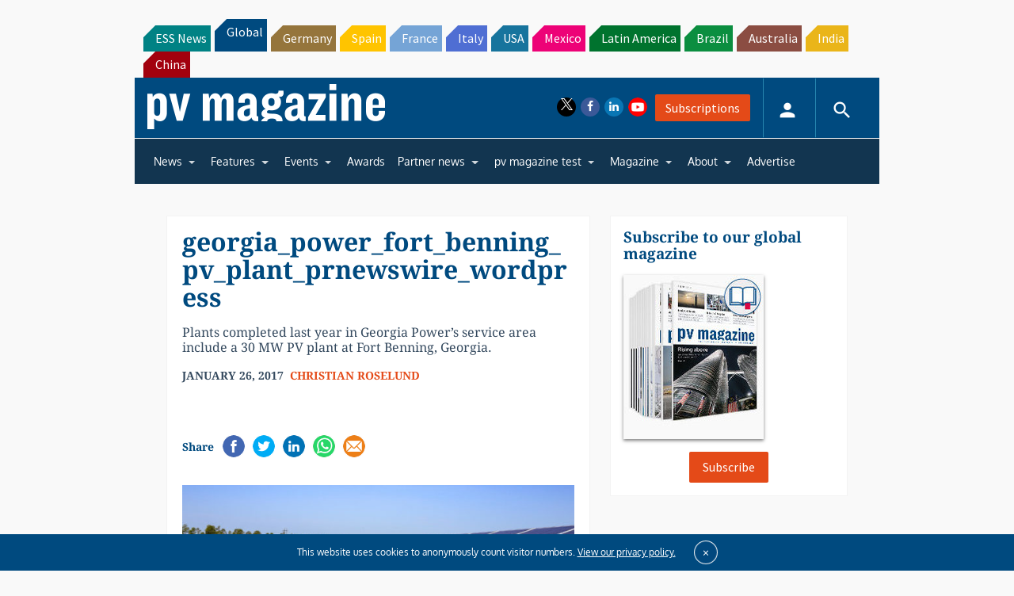

--- FILE ---
content_type: text/html; charset=utf-8
request_url: https://www.google.com/recaptcha/api2/aframe
body_size: 269
content:
<!DOCTYPE HTML><html><head><meta http-equiv="content-type" content="text/html; charset=UTF-8"></head><body><script nonce="8CnORJ9HiH84UuPk2gg0Sg">/** Anti-fraud and anti-abuse applications only. See google.com/recaptcha */ try{var clients={'sodar':'https://pagead2.googlesyndication.com/pagead/sodar?'};window.addEventListener("message",function(a){try{if(a.source===window.parent){var b=JSON.parse(a.data);var c=clients[b['id']];if(c){var d=document.createElement('img');d.src=c+b['params']+'&rc='+(localStorage.getItem("rc::a")?sessionStorage.getItem("rc::b"):"");window.document.body.appendChild(d);sessionStorage.setItem("rc::e",parseInt(sessionStorage.getItem("rc::e")||0)+1);localStorage.setItem("rc::h",'1767854207282');}}}catch(b){}});window.parent.postMessage("_grecaptcha_ready", "*");}catch(b){}</script></body></html>